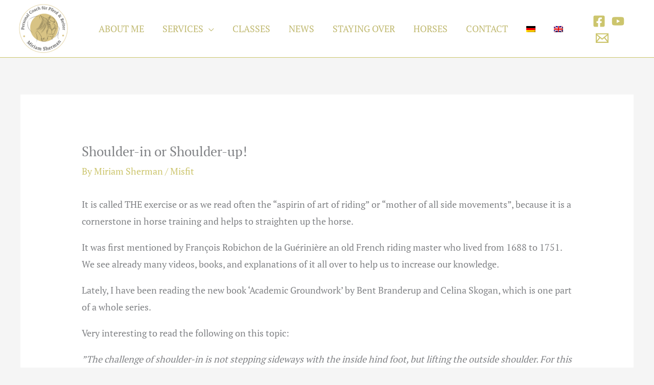

--- FILE ---
content_type: text/html; charset=UTF-8
request_url: https://miriamsherman.de/en/shoulder-in-or-shoulder-up/
body_size: 14755
content:
<!DOCTYPE html>
<html lang="en-US" prefix="og: https://ogp.me/ns#">
<head>
<meta charset="UTF-8">
<meta name="viewport" content="width=device-width, initial-scale=1">
	<link rel="profile" href="https://gmpg.org/xfn/11"> 
	<link rel="preload" href="https://miriamsherman.de/wp-content/astra-local-fonts/ephesis/uU9PCBUS8IerL2VG3xTR3w.woff2" as="font" type="font/woff2" crossorigin><link rel="preload" href="https://miriamsherman.de/wp-content/astra-local-fonts/pt-serif/EJRVQgYoZZY2vCFuvAFWzr8.woff2" as="font" type="font/woff2" crossorigin><link rel="alternate" hreflang="de" href="https://miriamsherman.de/schulterherein-oder-schulteraufwaerts/" />
<link rel="alternate" hreflang="en" href="https://miriamsherman.de/en/shoulder-in-or-shoulder-up/" />
<link rel="alternate" hreflang="x-default" href="https://miriamsherman.de/schulterherein-oder-schulteraufwaerts/" />

<!-- Search Engine Optimization by Rank Math - https://rankmath.com/ -->
<title>Shoulder-in or Shoulder-up! - Miriam Sherman</title>
<meta name="description" content="It is called THE exercise or as we read often the “aspirin of art of riding” or “mother of all side movements”, because it is a cornerstone in horse training"/>
<meta name="robots" content="follow, index, max-snippet:-1, max-video-preview:-1, max-image-preview:large"/>
<link rel="canonical" href="https://miriamsherman.de/en/shoulder-in-or-shoulder-up/" />
<meta property="og:locale" content="en_US" />
<meta property="og:type" content="article" />
<meta property="og:title" content="Shoulder-in or Shoulder-up! - Miriam Sherman" />
<meta property="og:description" content="It is called THE exercise or as we read often the “aspirin of art of riding” or “mother of all side movements”, because it is a cornerstone in horse training" />
<meta property="og:url" content="https://miriamsherman.de/en/shoulder-in-or-shoulder-up/" />
<meta property="og:site_name" content="Miriam Sherman" />
<meta property="article:publisher" content="https://www.facebook.com/MiriamShermanGER" />
<meta property="article:section" content="Misfit" />
<meta property="og:updated_time" content="2022-01-13T10:32:05+01:00" />
<meta property="og:image" content="https://miriamsherman.de/wp-content/uploads/2022/01/miriam-sherman-coach-fuer-pferd-und-reiter-news-01-2022-02.jpg" />
<meta property="og:image:secure_url" content="https://miriamsherman.de/wp-content/uploads/2022/01/miriam-sherman-coach-fuer-pferd-und-reiter-news-01-2022-02.jpg" />
<meta property="og:image:width" content="1000" />
<meta property="og:image:height" content="716" />
<meta property="og:image:alt" content="Miriam Sherman - Coach for horse and rider - Straightness Training Instructor by Marijke de Jong &amp; Seat Instructor Sitzschulung by Hanna Engström - News - 01 2022" />
<meta property="og:image:type" content="image/jpeg" />
<meta property="article:published_time" content="2022-01-13T09:16:11+01:00" />
<meta property="article:modified_time" content="2022-01-13T10:32:05+01:00" />
<meta name="twitter:card" content="summary_large_image" />
<meta name="twitter:title" content="Shoulder-in or Shoulder-up! - Miriam Sherman" />
<meta name="twitter:description" content="It is called THE exercise or as we read often the “aspirin of art of riding” or “mother of all side movements”, because it is a cornerstone in horse training" />
<meta name="twitter:image" content="https://miriamsherman.de/wp-content/uploads/2022/01/miriam-sherman-coach-fuer-pferd-und-reiter-news-01-2022-02.jpg" />
<meta name="twitter:label1" content="Written by" />
<meta name="twitter:data1" content="Miriam Sherman" />
<meta name="twitter:label2" content="Time to read" />
<meta name="twitter:data2" content="1 minute" />
<script type="application/ld+json" class="rank-math-schema">{"@context":"https://schema.org","@graph":[{"@type":["Person","Organization"],"@id":"https://miriamsherman.de/en/#person/","name":"Knut Holocher","sameAs":["https://www.facebook.com/MiriamShermanGER"],"logo":{"@type":"ImageObject","@id":"https://miriamsherman.de/en/#logo/","url":"https://miriamsherman.de/wp-content/uploads/2021/12/miriam-sherman-coach-fuer-pferd-und-reiter-logo.png","contentUrl":"https://miriamsherman.de/wp-content/uploads/2021/12/miriam-sherman-coach-fuer-pferd-und-reiter-logo.png","caption":"Knut Holocher","inLanguage":"en-US","width":"372","height":"357"},"image":{"@type":"ImageObject","@id":"https://miriamsherman.de/en/#logo/","url":"https://miriamsherman.de/wp-content/uploads/2021/12/miriam-sherman-coach-fuer-pferd-und-reiter-logo.png","contentUrl":"https://miriamsherman.de/wp-content/uploads/2021/12/miriam-sherman-coach-fuer-pferd-und-reiter-logo.png","caption":"Knut Holocher","inLanguage":"en-US","width":"372","height":"357"}},{"@type":"WebSite","@id":"https://miriamsherman.de/en/#website/","url":"https://miriamsherman.de/en/","name":"Knut Holocher","publisher":{"@id":"https://miriamsherman.de/en/#person/"},"inLanguage":"en-US"},{"@type":"ImageObject","@id":"https://miriamsherman.de/wp-content/uploads/2022/01/miriam-sherman-coach-fuer-pferd-und-reiter-news-01-2022-02.jpg","url":"https://miriamsherman.de/wp-content/uploads/2022/01/miriam-sherman-coach-fuer-pferd-und-reiter-news-01-2022-02.jpg","width":"1000","height":"716","caption":"Miriam Sherman - Coach for horse and rider - Straightness Training Instructor by Marijke de Jong &amp; Seat Instructor Sitzschulung by Hanna Engstr\u00f6m - News - 01 2022","inLanguage":"en-US"},{"@type":"BreadcrumbList","@id":"https://miriamsherman.de/en/shoulder-in-or-shoulder-up/#breadcrumb","itemListElement":[{"@type":"ListItem","position":"1","item":{"@id":"https://miriamsherman.de","name":"Home"}},{"@type":"ListItem","position":"2","item":{"@id":"https://miriamsherman.de/en/category/misfit-en/","name":"Misfit"}},{"@type":"ListItem","position":"3","item":{"@id":"https://miriamsherman.de/en/shoulder-in-or-shoulder-up/","name":"Shoulder-in or Shoulder-up!"}}]},{"@type":"WebPage","@id":"https://miriamsherman.de/en/shoulder-in-or-shoulder-up/#webpage","url":"https://miriamsherman.de/en/shoulder-in-or-shoulder-up/","name":"Shoulder-in or Shoulder-up! - Miriam Sherman","datePublished":"2022-01-13T09:16:11+01:00","dateModified":"2022-01-13T10:32:05+01:00","isPartOf":{"@id":"https://miriamsherman.de/en/#website/"},"primaryImageOfPage":{"@id":"https://miriamsherman.de/wp-content/uploads/2022/01/miriam-sherman-coach-fuer-pferd-und-reiter-news-01-2022-02.jpg"},"inLanguage":"en-US","breadcrumb":{"@id":"https://miriamsherman.de/en/shoulder-in-or-shoulder-up/#breadcrumb"}},{"@type":"Person","@id":"https://miriamsherman.de/en/author/sherman/","name":"Miriam Sherman","url":"https://miriamsherman.de/en/author/sherman/","image":{"@type":"ImageObject","@id":"https://secure.gravatar.com/avatar/0908b1d0160c55f41667fdb532f82a6fcf72041e36a48efa2cf866f5e2fd3c1b?s=96&amp;d=mm&amp;r=g","url":"https://secure.gravatar.com/avatar/0908b1d0160c55f41667fdb532f82a6fcf72041e36a48efa2cf866f5e2fd3c1b?s=96&amp;d=mm&amp;r=g","caption":"Miriam Sherman","inLanguage":"en-US"},"sameAs":["http://miriamsherman.de"]},{"@type":"BlogPosting","headline":"Shoulder-in or Shoulder-up! - Miriam Sherman","datePublished":"2022-01-13T09:16:11+01:00","dateModified":"2022-01-13T10:32:05+01:00","articleSection":"Misfit","author":{"@id":"https://miriamsherman.de/en/author/sherman/","name":"Miriam Sherman"},"publisher":{"@id":"https://miriamsherman.de/en/#person/"},"description":"It is called THE exercise or as we read often the \u201caspirin of art of riding\u201d or \u201cmother of all side movements\u201d, because it is a cornerstone in horse training","name":"Shoulder-in or Shoulder-up! - Miriam Sherman","@id":"https://miriamsherman.de/en/shoulder-in-or-shoulder-up/#richSnippet","isPartOf":{"@id":"https://miriamsherman.de/en/shoulder-in-or-shoulder-up/#webpage"},"image":{"@id":"https://miriamsherman.de/wp-content/uploads/2022/01/miriam-sherman-coach-fuer-pferd-und-reiter-news-01-2022-02.jpg"},"inLanguage":"en-US","mainEntityOfPage":{"@id":"https://miriamsherman.de/en/shoulder-in-or-shoulder-up/#webpage"}}]}</script>
<!-- /Rank Math WordPress SEO plugin -->

<link rel="alternate" type="application/rss+xml" title="Miriam Sherman &raquo; Feed" href="https://miriamsherman.de/en/feed/" />
<link rel="alternate" type="application/rss+xml" title="Miriam Sherman &raquo; Comments Feed" href="https://miriamsherman.de/en/comments/feed/" />
<link rel="alternate" title="oEmbed (JSON)" type="application/json+oembed" href="https://miriamsherman.de/en/wp-json/oembed/1.0/embed?url=https%3A%2F%2Fmiriamsherman.de%2Fen%2Fshoulder-in-or-shoulder-up%2F" />
<link rel="alternate" title="oEmbed (XML)" type="text/xml+oembed" href="https://miriamsherman.de/en/wp-json/oembed/1.0/embed?url=https%3A%2F%2Fmiriamsherman.de%2Fen%2Fshoulder-in-or-shoulder-up%2F&#038;format=xml" />
<style id='wp-img-auto-sizes-contain-inline-css'>
img:is([sizes=auto i],[sizes^="auto," i]){contain-intrinsic-size:3000px 1500px}
/*# sourceURL=wp-img-auto-sizes-contain-inline-css */
</style>
<style id='global-styles-inline-css'>
:root{--wp--preset--aspect-ratio--square: 1;--wp--preset--aspect-ratio--4-3: 4/3;--wp--preset--aspect-ratio--3-4: 3/4;--wp--preset--aspect-ratio--3-2: 3/2;--wp--preset--aspect-ratio--2-3: 2/3;--wp--preset--aspect-ratio--16-9: 16/9;--wp--preset--aspect-ratio--9-16: 9/16;--wp--preset--color--black: #000000;--wp--preset--color--cyan-bluish-gray: #abb8c3;--wp--preset--color--white: #ffffff;--wp--preset--color--pale-pink: #f78da7;--wp--preset--color--vivid-red: #cf2e2e;--wp--preset--color--luminous-vivid-orange: #ff6900;--wp--preset--color--luminous-vivid-amber: #fcb900;--wp--preset--color--light-green-cyan: #7bdcb5;--wp--preset--color--vivid-green-cyan: #00d084;--wp--preset--color--pale-cyan-blue: #8ed1fc;--wp--preset--color--vivid-cyan-blue: #0693e3;--wp--preset--color--vivid-purple: #9b51e0;--wp--preset--color--ast-global-color-0: var(--ast-global-color-0);--wp--preset--color--ast-global-color-1: var(--ast-global-color-1);--wp--preset--color--ast-global-color-2: var(--ast-global-color-2);--wp--preset--color--ast-global-color-3: var(--ast-global-color-3);--wp--preset--color--ast-global-color-4: var(--ast-global-color-4);--wp--preset--color--ast-global-color-5: var(--ast-global-color-5);--wp--preset--color--ast-global-color-6: var(--ast-global-color-6);--wp--preset--color--ast-global-color-7: var(--ast-global-color-7);--wp--preset--color--ast-global-color-8: var(--ast-global-color-8);--wp--preset--gradient--vivid-cyan-blue-to-vivid-purple: linear-gradient(135deg,rgb(6,147,227) 0%,rgb(155,81,224) 100%);--wp--preset--gradient--light-green-cyan-to-vivid-green-cyan: linear-gradient(135deg,rgb(122,220,180) 0%,rgb(0,208,130) 100%);--wp--preset--gradient--luminous-vivid-amber-to-luminous-vivid-orange: linear-gradient(135deg,rgb(252,185,0) 0%,rgb(255,105,0) 100%);--wp--preset--gradient--luminous-vivid-orange-to-vivid-red: linear-gradient(135deg,rgb(255,105,0) 0%,rgb(207,46,46) 100%);--wp--preset--gradient--very-light-gray-to-cyan-bluish-gray: linear-gradient(135deg,rgb(238,238,238) 0%,rgb(169,184,195) 100%);--wp--preset--gradient--cool-to-warm-spectrum: linear-gradient(135deg,rgb(74,234,220) 0%,rgb(151,120,209) 20%,rgb(207,42,186) 40%,rgb(238,44,130) 60%,rgb(251,105,98) 80%,rgb(254,248,76) 100%);--wp--preset--gradient--blush-light-purple: linear-gradient(135deg,rgb(255,206,236) 0%,rgb(152,150,240) 100%);--wp--preset--gradient--blush-bordeaux: linear-gradient(135deg,rgb(254,205,165) 0%,rgb(254,45,45) 50%,rgb(107,0,62) 100%);--wp--preset--gradient--luminous-dusk: linear-gradient(135deg,rgb(255,203,112) 0%,rgb(199,81,192) 50%,rgb(65,88,208) 100%);--wp--preset--gradient--pale-ocean: linear-gradient(135deg,rgb(255,245,203) 0%,rgb(182,227,212) 50%,rgb(51,167,181) 100%);--wp--preset--gradient--electric-grass: linear-gradient(135deg,rgb(202,248,128) 0%,rgb(113,206,126) 100%);--wp--preset--gradient--midnight: linear-gradient(135deg,rgb(2,3,129) 0%,rgb(40,116,252) 100%);--wp--preset--font-size--small: 13px;--wp--preset--font-size--medium: 20px;--wp--preset--font-size--large: 36px;--wp--preset--font-size--x-large: 42px;--wp--preset--spacing--20: 0.44rem;--wp--preset--spacing--30: 0.67rem;--wp--preset--spacing--40: 1rem;--wp--preset--spacing--50: 1.5rem;--wp--preset--spacing--60: 2.25rem;--wp--preset--spacing--70: 3.38rem;--wp--preset--spacing--80: 5.06rem;--wp--preset--shadow--natural: 6px 6px 9px rgba(0, 0, 0, 0.2);--wp--preset--shadow--deep: 12px 12px 50px rgba(0, 0, 0, 0.4);--wp--preset--shadow--sharp: 6px 6px 0px rgba(0, 0, 0, 0.2);--wp--preset--shadow--outlined: 6px 6px 0px -3px rgb(255, 255, 255), 6px 6px rgb(0, 0, 0);--wp--preset--shadow--crisp: 6px 6px 0px rgb(0, 0, 0);}:root { --wp--style--global--content-size: var(--wp--custom--ast-content-width-size);--wp--style--global--wide-size: var(--wp--custom--ast-wide-width-size); }:where(body) { margin: 0; }.wp-site-blocks > .alignleft { float: left; margin-right: 2em; }.wp-site-blocks > .alignright { float: right; margin-left: 2em; }.wp-site-blocks > .aligncenter { justify-content: center; margin-left: auto; margin-right: auto; }:where(.wp-site-blocks) > * { margin-block-start: 24px; margin-block-end: 0; }:where(.wp-site-blocks) > :first-child { margin-block-start: 0; }:where(.wp-site-blocks) > :last-child { margin-block-end: 0; }:root { --wp--style--block-gap: 24px; }:root :where(.is-layout-flow) > :first-child{margin-block-start: 0;}:root :where(.is-layout-flow) > :last-child{margin-block-end: 0;}:root :where(.is-layout-flow) > *{margin-block-start: 24px;margin-block-end: 0;}:root :where(.is-layout-constrained) > :first-child{margin-block-start: 0;}:root :where(.is-layout-constrained) > :last-child{margin-block-end: 0;}:root :where(.is-layout-constrained) > *{margin-block-start: 24px;margin-block-end: 0;}:root :where(.is-layout-flex){gap: 24px;}:root :where(.is-layout-grid){gap: 24px;}.is-layout-flow > .alignleft{float: left;margin-inline-start: 0;margin-inline-end: 2em;}.is-layout-flow > .alignright{float: right;margin-inline-start: 2em;margin-inline-end: 0;}.is-layout-flow > .aligncenter{margin-left: auto !important;margin-right: auto !important;}.is-layout-constrained > .alignleft{float: left;margin-inline-start: 0;margin-inline-end: 2em;}.is-layout-constrained > .alignright{float: right;margin-inline-start: 2em;margin-inline-end: 0;}.is-layout-constrained > .aligncenter{margin-left: auto !important;margin-right: auto !important;}.is-layout-constrained > :where(:not(.alignleft):not(.alignright):not(.alignfull)){max-width: var(--wp--style--global--content-size);margin-left: auto !important;margin-right: auto !important;}.is-layout-constrained > .alignwide{max-width: var(--wp--style--global--wide-size);}body .is-layout-flex{display: flex;}.is-layout-flex{flex-wrap: wrap;align-items: center;}.is-layout-flex > :is(*, div){margin: 0;}body .is-layout-grid{display: grid;}.is-layout-grid > :is(*, div){margin: 0;}body{padding-top: 0px;padding-right: 0px;padding-bottom: 0px;padding-left: 0px;}a:where(:not(.wp-element-button)){text-decoration: none;}:root :where(.wp-element-button, .wp-block-button__link){background-color: #32373c;border-width: 0;color: #fff;font-family: inherit;font-size: inherit;font-style: inherit;font-weight: inherit;letter-spacing: inherit;line-height: inherit;padding-top: calc(0.667em + 2px);padding-right: calc(1.333em + 2px);padding-bottom: calc(0.667em + 2px);padding-left: calc(1.333em + 2px);text-decoration: none;text-transform: inherit;}.has-black-color{color: var(--wp--preset--color--black) !important;}.has-cyan-bluish-gray-color{color: var(--wp--preset--color--cyan-bluish-gray) !important;}.has-white-color{color: var(--wp--preset--color--white) !important;}.has-pale-pink-color{color: var(--wp--preset--color--pale-pink) !important;}.has-vivid-red-color{color: var(--wp--preset--color--vivid-red) !important;}.has-luminous-vivid-orange-color{color: var(--wp--preset--color--luminous-vivid-orange) !important;}.has-luminous-vivid-amber-color{color: var(--wp--preset--color--luminous-vivid-amber) !important;}.has-light-green-cyan-color{color: var(--wp--preset--color--light-green-cyan) !important;}.has-vivid-green-cyan-color{color: var(--wp--preset--color--vivid-green-cyan) !important;}.has-pale-cyan-blue-color{color: var(--wp--preset--color--pale-cyan-blue) !important;}.has-vivid-cyan-blue-color{color: var(--wp--preset--color--vivid-cyan-blue) !important;}.has-vivid-purple-color{color: var(--wp--preset--color--vivid-purple) !important;}.has-ast-global-color-0-color{color: var(--wp--preset--color--ast-global-color-0) !important;}.has-ast-global-color-1-color{color: var(--wp--preset--color--ast-global-color-1) !important;}.has-ast-global-color-2-color{color: var(--wp--preset--color--ast-global-color-2) !important;}.has-ast-global-color-3-color{color: var(--wp--preset--color--ast-global-color-3) !important;}.has-ast-global-color-4-color{color: var(--wp--preset--color--ast-global-color-4) !important;}.has-ast-global-color-5-color{color: var(--wp--preset--color--ast-global-color-5) !important;}.has-ast-global-color-6-color{color: var(--wp--preset--color--ast-global-color-6) !important;}.has-ast-global-color-7-color{color: var(--wp--preset--color--ast-global-color-7) !important;}.has-ast-global-color-8-color{color: var(--wp--preset--color--ast-global-color-8) !important;}.has-black-background-color{background-color: var(--wp--preset--color--black) !important;}.has-cyan-bluish-gray-background-color{background-color: var(--wp--preset--color--cyan-bluish-gray) !important;}.has-white-background-color{background-color: var(--wp--preset--color--white) !important;}.has-pale-pink-background-color{background-color: var(--wp--preset--color--pale-pink) !important;}.has-vivid-red-background-color{background-color: var(--wp--preset--color--vivid-red) !important;}.has-luminous-vivid-orange-background-color{background-color: var(--wp--preset--color--luminous-vivid-orange) !important;}.has-luminous-vivid-amber-background-color{background-color: var(--wp--preset--color--luminous-vivid-amber) !important;}.has-light-green-cyan-background-color{background-color: var(--wp--preset--color--light-green-cyan) !important;}.has-vivid-green-cyan-background-color{background-color: var(--wp--preset--color--vivid-green-cyan) !important;}.has-pale-cyan-blue-background-color{background-color: var(--wp--preset--color--pale-cyan-blue) !important;}.has-vivid-cyan-blue-background-color{background-color: var(--wp--preset--color--vivid-cyan-blue) !important;}.has-vivid-purple-background-color{background-color: var(--wp--preset--color--vivid-purple) !important;}.has-ast-global-color-0-background-color{background-color: var(--wp--preset--color--ast-global-color-0) !important;}.has-ast-global-color-1-background-color{background-color: var(--wp--preset--color--ast-global-color-1) !important;}.has-ast-global-color-2-background-color{background-color: var(--wp--preset--color--ast-global-color-2) !important;}.has-ast-global-color-3-background-color{background-color: var(--wp--preset--color--ast-global-color-3) !important;}.has-ast-global-color-4-background-color{background-color: var(--wp--preset--color--ast-global-color-4) !important;}.has-ast-global-color-5-background-color{background-color: var(--wp--preset--color--ast-global-color-5) !important;}.has-ast-global-color-6-background-color{background-color: var(--wp--preset--color--ast-global-color-6) !important;}.has-ast-global-color-7-background-color{background-color: var(--wp--preset--color--ast-global-color-7) !important;}.has-ast-global-color-8-background-color{background-color: var(--wp--preset--color--ast-global-color-8) !important;}.has-black-border-color{border-color: var(--wp--preset--color--black) !important;}.has-cyan-bluish-gray-border-color{border-color: var(--wp--preset--color--cyan-bluish-gray) !important;}.has-white-border-color{border-color: var(--wp--preset--color--white) !important;}.has-pale-pink-border-color{border-color: var(--wp--preset--color--pale-pink) !important;}.has-vivid-red-border-color{border-color: var(--wp--preset--color--vivid-red) !important;}.has-luminous-vivid-orange-border-color{border-color: var(--wp--preset--color--luminous-vivid-orange) !important;}.has-luminous-vivid-amber-border-color{border-color: var(--wp--preset--color--luminous-vivid-amber) !important;}.has-light-green-cyan-border-color{border-color: var(--wp--preset--color--light-green-cyan) !important;}.has-vivid-green-cyan-border-color{border-color: var(--wp--preset--color--vivid-green-cyan) !important;}.has-pale-cyan-blue-border-color{border-color: var(--wp--preset--color--pale-cyan-blue) !important;}.has-vivid-cyan-blue-border-color{border-color: var(--wp--preset--color--vivid-cyan-blue) !important;}.has-vivid-purple-border-color{border-color: var(--wp--preset--color--vivid-purple) !important;}.has-ast-global-color-0-border-color{border-color: var(--wp--preset--color--ast-global-color-0) !important;}.has-ast-global-color-1-border-color{border-color: var(--wp--preset--color--ast-global-color-1) !important;}.has-ast-global-color-2-border-color{border-color: var(--wp--preset--color--ast-global-color-2) !important;}.has-ast-global-color-3-border-color{border-color: var(--wp--preset--color--ast-global-color-3) !important;}.has-ast-global-color-4-border-color{border-color: var(--wp--preset--color--ast-global-color-4) !important;}.has-ast-global-color-5-border-color{border-color: var(--wp--preset--color--ast-global-color-5) !important;}.has-ast-global-color-6-border-color{border-color: var(--wp--preset--color--ast-global-color-6) !important;}.has-ast-global-color-7-border-color{border-color: var(--wp--preset--color--ast-global-color-7) !important;}.has-ast-global-color-8-border-color{border-color: var(--wp--preset--color--ast-global-color-8) !important;}.has-vivid-cyan-blue-to-vivid-purple-gradient-background{background: var(--wp--preset--gradient--vivid-cyan-blue-to-vivid-purple) !important;}.has-light-green-cyan-to-vivid-green-cyan-gradient-background{background: var(--wp--preset--gradient--light-green-cyan-to-vivid-green-cyan) !important;}.has-luminous-vivid-amber-to-luminous-vivid-orange-gradient-background{background: var(--wp--preset--gradient--luminous-vivid-amber-to-luminous-vivid-orange) !important;}.has-luminous-vivid-orange-to-vivid-red-gradient-background{background: var(--wp--preset--gradient--luminous-vivid-orange-to-vivid-red) !important;}.has-very-light-gray-to-cyan-bluish-gray-gradient-background{background: var(--wp--preset--gradient--very-light-gray-to-cyan-bluish-gray) !important;}.has-cool-to-warm-spectrum-gradient-background{background: var(--wp--preset--gradient--cool-to-warm-spectrum) !important;}.has-blush-light-purple-gradient-background{background: var(--wp--preset--gradient--blush-light-purple) !important;}.has-blush-bordeaux-gradient-background{background: var(--wp--preset--gradient--blush-bordeaux) !important;}.has-luminous-dusk-gradient-background{background: var(--wp--preset--gradient--luminous-dusk) !important;}.has-pale-ocean-gradient-background{background: var(--wp--preset--gradient--pale-ocean) !important;}.has-electric-grass-gradient-background{background: var(--wp--preset--gradient--electric-grass) !important;}.has-midnight-gradient-background{background: var(--wp--preset--gradient--midnight) !important;}.has-small-font-size{font-size: var(--wp--preset--font-size--small) !important;}.has-medium-font-size{font-size: var(--wp--preset--font-size--medium) !important;}.has-large-font-size{font-size: var(--wp--preset--font-size--large) !important;}.has-x-large-font-size{font-size: var(--wp--preset--font-size--x-large) !important;}
:root :where(.wp-block-pullquote){font-size: 1.5em;line-height: 1.6;}
/*# sourceURL=global-styles-inline-css */
</style>
<link rel='stylesheet' id='wpo_min-header-0-css' href='https://miriamsherman.de/wp-content/cache/wpo-minify/1768235085/assets/wpo-minify-header-1b234802.min.css' media='all' />
<script src="https://miriamsherman.de/wp-includes/js/jquery/jquery.min.js" id="jquery-core-js"></script>
<script src="https://miriamsherman.de/wp-includes/js/jquery/jquery-migrate.min.js" id="jquery-migrate-js"></script>
<script id="wpo_min-header-2-js-extra">
var wpml_cookies = {"wp-wpml_current_language":{"value":"en","expires":1,"path":"/"}};
var wpml_cookies = {"wp-wpml_current_language":{"value":"en","expires":1,"path":"/"}};
//# sourceURL=wpo_min-header-2-js-extra
</script>
<script src="https://miriamsherman.de/wp-content/cache/wpo-minify/1768235085/assets/wpo-minify-header-wpml-cookie1768225728.min.js" id="wpo_min-header-2-js" defer data-wp-strategy="defer"></script>
<script src="https://miriamsherman.de/wp-content/themes/astra/assets/js/minified/flexibility.min.js" id="astra-flexibility-js"></script>
<script id="astra-flexibility-js-after">
typeof flexibility !== "undefined" && flexibility(document.documentElement);
//# sourceURL=astra-flexibility-js-after
</script>
<link rel="https://api.w.org/" href="https://miriamsherman.de/en/wp-json/" /><link rel="alternate" title="JSON" type="application/json" href="https://miriamsherman.de/en/wp-json/wp/v2/posts/1891" /><link rel="EditURI" type="application/rsd+xml" title="RSD" href="https://miriamsherman.de/xmlrpc.php?rsd" />
<meta name="generator" content="WordPress 6.9" />
<link rel='shortlink' href='https://miriamsherman.de/en/?p=1891' />
<meta name="generator" content="WPML ver:4.8.6 stt:1,3;" />
<meta name="generator" content="Elementor 3.34.1; features: additional_custom_breakpoints; settings: css_print_method-external, google_font-enabled, font_display-auto">
<style>.recentcomments a{display:inline !important;padding:0 !important;margin:0 !important;}</style>			<style>
				.e-con.e-parent:nth-of-type(n+4):not(.e-lazyloaded):not(.e-no-lazyload),
				.e-con.e-parent:nth-of-type(n+4):not(.e-lazyloaded):not(.e-no-lazyload) * {
					background-image: none !important;
				}
				@media screen and (max-height: 1024px) {
					.e-con.e-parent:nth-of-type(n+3):not(.e-lazyloaded):not(.e-no-lazyload),
					.e-con.e-parent:nth-of-type(n+3):not(.e-lazyloaded):not(.e-no-lazyload) * {
						background-image: none !important;
					}
				}
				@media screen and (max-height: 640px) {
					.e-con.e-parent:nth-of-type(n+2):not(.e-lazyloaded):not(.e-no-lazyload),
					.e-con.e-parent:nth-of-type(n+2):not(.e-lazyloaded):not(.e-no-lazyload) * {
						background-image: none !important;
					}
				}
			</style>
			<link rel="icon" href="https://miriamsherman.de/wp-content/uploads/2021/12/cropped-miriam-sherman-coach-fuer-pferd-und-reiter-favicon-32x32.png" sizes="32x32" />
<link rel="icon" href="https://miriamsherman.de/wp-content/uploads/2021/12/cropped-miriam-sherman-coach-fuer-pferd-und-reiter-favicon-192x192.png" sizes="192x192" />
<link rel="apple-touch-icon" href="https://miriamsherman.de/wp-content/uploads/2021/12/cropped-miriam-sherman-coach-fuer-pferd-und-reiter-favicon-180x180.png" />
<meta name="msapplication-TileImage" content="https://miriamsherman.de/wp-content/uploads/2021/12/cropped-miriam-sherman-coach-fuer-pferd-und-reiter-favicon-270x270.png" />
</head>

<body itemtype='https://schema.org/Blog' itemscope='itemscope' class="wp-singular post-template-default single single-post postid-1891 single-format-standard wp-custom-logo wp-embed-responsive wp-theme-astra wp-child-theme-uncvr-child ast-desktop ast-separate-container ast-two-container ast-no-sidebar astra-4.12.0 ast-blog-single-style-1 ast-single-post ast-inherit-site-logo-transparent ast-hfb-header ast-full-width-primary-header ast-full-width-layout ast-full-width-header ast-sticky-main-shrink ast-sticky-header-shrink ast-inherit-site-logo-sticky ast-primary-sticky-enabled ast-normal-title-enabled elementor-default elementor-kit-19 astra-addon-4.12.0">

<a
	class="skip-link screen-reader-text"
	href="#content">
		Skip to content</a>

<div
class="hfeed site" id="page">
			<header
		class="site-header header-main-layout-1 ast-primary-menu-enabled ast-hide-custom-menu-mobile ast-builder-menu-toggle-icon ast-mobile-header-inline" id="masthead" itemtype="https://schema.org/WPHeader" itemscope="itemscope" itemid="#masthead"		>
			<div id="ast-desktop-header" data-toggle-type="dropdown">
		<div class="ast-main-header-wrap main-header-bar-wrap ">
		<div class="ast-primary-header-bar ast-primary-header main-header-bar site-header-focus-item" data-section="section-primary-header-builder">
						<div class="site-primary-header-wrap ast-builder-grid-row-container site-header-focus-item ast-container" data-section="section-primary-header-builder">
				<div class="ast-builder-grid-row ast-builder-grid-row-has-sides ast-grid-center-col-layout">
											<div class="site-header-primary-section-left site-header-section ast-flex site-header-section-left">
									<div class="ast-builder-layout-element ast-flex site-header-focus-item" data-section="title_tagline">
							<div
				class="site-branding ast-site-identity" itemtype="https://schema.org/Organization" itemscope="itemscope"				>
					<span class="site-logo-img"><a href="https://miriamsherman.de/en/" class="custom-logo-link" rel="home"><img width="100" height="96" src="https://miriamsherman.de/wp-content/uploads/2021/12/miriam-sherman-coach-fuer-pferd-und-reiter-logo-100x96.png" class="custom-logo" alt="Miriam Sherman - Straightness Training Instructor - Seat Instructor - Logo" decoding="async" srcset="https://miriamsherman.de/wp-content/uploads/2021/12/miriam-sherman-coach-fuer-pferd-und-reiter-logo-100x96.png 100w, https://miriamsherman.de/wp-content/uploads/2021/12/miriam-sherman-coach-fuer-pferd-und-reiter-logo-300x288.png 300w, https://miriamsherman.de/wp-content/uploads/2021/12/miriam-sherman-coach-fuer-pferd-und-reiter-logo.png 372w" sizes="(max-width: 100px) 100vw, 100px" /></a></span>				</div>
			<!-- .site-branding -->
					</div>
												<div class="site-header-primary-section-left-center site-header-section ast-flex ast-grid-left-center-section">
																			</div>
															</div>
																		<div class="site-header-primary-section-center site-header-section ast-flex ast-grid-section-center">
										<div class="ast-builder-menu-1 ast-builder-menu ast-flex ast-builder-menu-1-focus-item ast-builder-layout-element site-header-focus-item" data-section="section-hb-menu-1">
			<div class="ast-main-header-bar-alignment"><div class="main-header-bar-navigation"><nav class="site-navigation ast-flex-grow-1 navigation-accessibility site-header-focus-item" id="primary-site-navigation-desktop" aria-label="Primary Site Navigation" itemtype="https://schema.org/SiteNavigationElement" itemscope="itemscope"><div class="main-navigation ast-inline-flex"><ul id="ast-hf-menu-1" class="main-header-menu ast-menu-shadow ast-nav-menu ast-flex  submenu-with-border ast-menu-hover-style-underline  stack-on-mobile ast-mega-menu-enabled"><li id="menu-item-1654" class="menu-item menu-item-type-post_type menu-item-object-page menu-item-1654"><a href="https://miriamsherman.de/en/about-me/" class="menu-link"><span class="ast-icon icon-arrow"></span><span class="menu-text">About me</span></a></li><li id="menu-item-1655" class="menu-item menu-item-type-post_type menu-item-object-page menu-item-has-children menu-item-1655"><a aria-expanded="false" href="https://miriamsherman.de/en/services/" class="menu-link"><span class="ast-icon icon-arrow"></span><span class="menu-text">Services</span><span role="application" class="dropdown-menu-toggle ast-header-navigation-arrow" tabindex="0" aria-expanded="false" aria-label="Menu Toggle"  ><span class="ast-icon icon-arrow"></span></span></a><button class="ast-menu-toggle" aria-expanded="false" aria-label="Toggle Menu"><span class="ast-icon icon-arrow"></span></button>
<ul class="sub-menu">
	<li id="menu-item-1656" class="menu-item menu-item-type-post_type menu-item-object-page menu-item-1656"><a href="https://miriamsherman.de/en/the-five-elements/" class="menu-link"><span class="ast-icon icon-arrow"></span><span class="menu-text">The five elements</span></a></li>	<li id="menu-item-1657" class="menu-item menu-item-type-post_type menu-item-object-page menu-item-1657"><a href="https://miriamsherman.de/en/seat-lessons-by-hanna-engstroem/" class="menu-link"><span class="ast-icon icon-arrow"></span><span class="menu-text">Seat lessons</span></a></li>	<li id="menu-item-1658" class="menu-item menu-item-type-post_type menu-item-object-page menu-item-1658"><a href="https://miriamsherman.de/en/onlinecoaching/" class="menu-link"><span class="ast-icon icon-arrow"></span><span class="menu-text">Onlinecoaching</span></a></li></ul>
</li><li id="menu-item-1659" class="menu-item menu-item-type-post_type menu-item-object-page menu-item-1659"><a href="https://miriamsherman.de/en/classes/" class="menu-link"><span class="ast-icon icon-arrow"></span><span class="menu-text">Classes</span></a></li><li id="menu-item-1660" class="menu-item menu-item-type-post_type menu-item-object-page menu-item-1660"><a href="https://miriamsherman.de/en/news/" class="menu-link"><span class="ast-icon icon-arrow"></span><span class="menu-text">News</span></a></li><li id="menu-item-1661" class="menu-item menu-item-type-post_type menu-item-object-page menu-item-1661"><a href="https://miriamsherman.de/en/staying-over/" class="menu-link"><span class="ast-icon icon-arrow"></span><span class="menu-text">Staying over</span></a></li><li id="menu-item-1662" class="menu-item menu-item-type-post_type menu-item-object-page menu-item-1662"><a href="https://miriamsherman.de/en/pferde/" class="menu-link"><span class="ast-icon icon-arrow"></span><span class="menu-text">Horses</span></a></li><li id="menu-item-1663" class="menu-item menu-item-type-post_type menu-item-object-page menu-item-1663"><a href="https://miriamsherman.de/en/contact/" class="menu-link"><span class="ast-icon icon-arrow"></span><span class="menu-text">Contact</span></a></li><li id="menu-item-wpml-ls-2-de" class="menu-item wpml-ls-slot-2 wpml-ls-item wpml-ls-item-de wpml-ls-menu-item wpml-ls-first-item menu-item-type-wpml_ls_menu_item menu-item-object-wpml_ls_menu_item menu-item-wpml-ls-2-de"><a title="Switch to German" href="https://miriamsherman.de/schulterherein-oder-schulteraufwaerts/" aria-label="Switch to German" role="menuitem" class="menu-link"><span class="ast-icon icon-arrow"></span><span class="menu-text"><img
            class="wpml-ls-flag"
            src="https://miriamsherman.de/wp-content/plugins/sitepress-multilingual-cms/res/flags/de.png"
            alt="German"
            
            
    /></span></a></li><li id="menu-item-wpml-ls-2-en" class="menu-item wpml-ls-slot-2 wpml-ls-item wpml-ls-item-en wpml-ls-current-language wpml-ls-menu-item wpml-ls-last-item menu-item-type-wpml_ls_menu_item menu-item-object-wpml_ls_menu_item menu-item-wpml-ls-2-en"><a href="https://miriamsherman.de/en/shoulder-in-or-shoulder-up/" role="menuitem" class="menu-link"><span class="ast-icon icon-arrow"></span><span class="menu-text"><img
            class="wpml-ls-flag"
            src="https://miriamsherman.de/wp-content/plugins/sitepress-multilingual-cms/res/flags/en.png"
            alt="English"
            
            
    /></span></a></li></ul></div></nav></div></div>		</div>
									</div>
																			<div class="site-header-primary-section-right site-header-section ast-flex ast-grid-right-section">
																	<div class="site-header-primary-section-right-center site-header-section ast-flex ast-grid-right-center-section">
																			</div>
											<div class="ast-builder-layout-element ast-flex site-header-focus-item" data-section="section-hb-social-icons-1">
			<div class="ast-header-social-1-wrap ast-header-social-wrap"><div class="header-social-inner-wrap element-social-inner-wrap social-show-label-false ast-social-color-type-custom ast-social-stack-none ast-social-element-style-filled"><a href="https://www.facebook.com/MiriamShermanGER" aria-label="Facebook" target="_blank" rel="noopener noreferrer" style="--color: #557dbc; --background-color: transparent;" class="ast-builder-social-element ast-inline-flex ast-facebook header-social-item"><span aria-hidden="true" class="ahfb-svg-iconset ast-inline-flex svg-baseline"><svg xmlns='http://www.w3.org/2000/svg' viewBox='0 0 448 512'><path d='M400 32H48A48 48 0 0 0 0 80v352a48 48 0 0 0 48 48h137.25V327.69h-63V256h63v-54.64c0-62.15 37-96.48 93.67-96.48 27.14 0 55.52 4.84 55.52 4.84v61h-31.27c-30.81 0-40.42 19.12-40.42 38.73V256h68.78l-11 71.69h-57.78V480H400a48 48 0 0 0 48-48V80a48 48 0 0 0-48-48z'></path></svg></span></a><a href="https://www.youtube.com/channel/UCxWwX7A3ZFVcsMIi9SS6TeA" aria-label="YouTube" target="_blank" rel="noopener noreferrer" style="--color: #e96651; --background-color: transparent;" class="ast-builder-social-element ast-inline-flex ast-youtube header-social-item"><span aria-hidden="true" class="ahfb-svg-iconset ast-inline-flex svg-baseline"><svg xmlns='http://www.w3.org/2000/svg' viewBox='0 0 576 512'><path d='M549.655 124.083c-6.281-23.65-24.787-42.276-48.284-48.597C458.781 64 288 64 288 64S117.22 64 74.629 75.486c-23.497 6.322-42.003 24.947-48.284 48.597-11.412 42.867-11.412 132.305-11.412 132.305s0 89.438 11.412 132.305c6.281 23.65 24.787 41.5 48.284 47.821C117.22 448 288 448 288 448s170.78 0 213.371-11.486c23.497-6.321 42.003-24.171 48.284-47.821 11.412-42.867 11.412-132.305 11.412-132.305s0-89.438-11.412-132.305zm-317.51 213.508V175.185l142.739 81.205-142.739 81.201z'></path></svg></span></a><a href="mailto:miriam@miriamsherman.de" aria-label="E-Mail"  style="--color: #ea4335; --background-color: transparent;" class="ast-builder-social-element ast-inline-flex ast-email header-social-item"><span aria-hidden="true" class="ahfb-svg-iconset ast-inline-flex svg-baseline"><svg xmlns='http://www.w3.org/2000/svg' width='24' height='24' viewBox='0 0 24 24'> <title id='email'> Email </title> <path d='M0 3v18h24v-18h-24zm6.623 7.929l-4.623 5.712v-9.458l4.623 3.746zm-4.141-5.929h19.035l-9.517 7.713-9.518-7.713zm5.694 7.188l3.824 3.099 3.83-3.104 5.612 6.817h-18.779l5.513-6.812zm9.208-1.264l4.616-3.741v9.348l-4.616-5.607z'/></svg></span></a></div></div>		</div>
									</div>
												</div>
					</div>
								</div>
			</div>
	</div> <!-- Main Header Bar Wrap -->
<div id="ast-mobile-header" class="ast-mobile-header-wrap " data-type="dropdown">
		<div class="ast-main-header-wrap main-header-bar-wrap" >
		<div class="ast-primary-header-bar ast-primary-header main-header-bar site-primary-header-wrap site-header-focus-item ast-builder-grid-row-layout-default ast-builder-grid-row-tablet-layout-default ast-builder-grid-row-mobile-layout-default" data-section="section-primary-header-builder">
									<div class="ast-builder-grid-row ast-builder-grid-row-has-sides ast-grid-center-col-layout">
													<div class="site-header-primary-section-left site-header-section ast-flex site-header-section-left">
										<div class="ast-builder-layout-element ast-flex site-header-focus-item" data-section="title_tagline">
							<div
				class="site-branding ast-site-identity" itemtype="https://schema.org/Organization" itemscope="itemscope"				>
					<span class="site-logo-img"><a href="https://miriamsherman.de/en/" class="custom-logo-link" rel="home"><img width="100" height="96" src="https://miriamsherman.de/wp-content/uploads/2021/12/miriam-sherman-coach-fuer-pferd-und-reiter-logo-100x96.png" class="custom-logo" alt="Miriam Sherman - Straightness Training Instructor - Seat Instructor - Logo" decoding="async" srcset="https://miriamsherman.de/wp-content/uploads/2021/12/miriam-sherman-coach-fuer-pferd-und-reiter-logo-100x96.png 100w, https://miriamsherman.de/wp-content/uploads/2021/12/miriam-sherman-coach-fuer-pferd-und-reiter-logo-300x288.png 300w, https://miriamsherman.de/wp-content/uploads/2021/12/miriam-sherman-coach-fuer-pferd-und-reiter-logo.png 372w" sizes="(max-width: 100px) 100vw, 100px" /></a></span>				</div>
			<!-- .site-branding -->
					</div>
									</div>
																			<div class="site-header-primary-section-center site-header-section ast-flex ast-grid-section-center">
										<div class="ast-builder-layout-element ast-flex site-header-focus-item" data-section="section-header-mobile-trigger">
						<div class="ast-button-wrap">
				<button type="button" class="menu-toggle main-header-menu-toggle ast-mobile-menu-trigger-minimal"   aria-expanded="false" aria-label="Main menu toggle">
					<span class="mobile-menu-toggle-icon">
						<span aria-hidden="true" class="ahfb-svg-iconset ast-inline-flex svg-baseline"><svg class='ast-mobile-svg ast-menu-svg' fill='currentColor' version='1.1' xmlns='http://www.w3.org/2000/svg' width='24' height='24' viewBox='0 0 24 24'><path d='M3 13h18c0.552 0 1-0.448 1-1s-0.448-1-1-1h-18c-0.552 0-1 0.448-1 1s0.448 1 1 1zM3 7h18c0.552 0 1-0.448 1-1s-0.448-1-1-1h-18c-0.552 0-1 0.448-1 1s0.448 1 1 1zM3 19h18c0.552 0 1-0.448 1-1s-0.448-1-1-1h-18c-0.552 0-1 0.448-1 1s0.448 1 1 1z'></path></svg></span><span aria-hidden="true" class="ahfb-svg-iconset ast-inline-flex svg-baseline"><svg class='ast-mobile-svg ast-close-svg' fill='currentColor' version='1.1' xmlns='http://www.w3.org/2000/svg' width='24' height='24' viewBox='0 0 24 24'><path d='M5.293 6.707l5.293 5.293-5.293 5.293c-0.391 0.391-0.391 1.024 0 1.414s1.024 0.391 1.414 0l5.293-5.293 5.293 5.293c0.391 0.391 1.024 0.391 1.414 0s0.391-1.024 0-1.414l-5.293-5.293 5.293-5.293c0.391-0.391 0.391-1.024 0-1.414s-1.024-0.391-1.414 0l-5.293 5.293-5.293-5.293c-0.391-0.391-1.024-0.391-1.414 0s-0.391 1.024 0 1.414z'></path></svg></span>					</span>
									</button>
			</div>
					</div>
									</div>
																			<div class="site-header-primary-section-right site-header-section ast-flex ast-grid-right-section">
										<div class="ast-builder-layout-element ast-flex site-header-focus-item" data-section="section-hb-social-icons-1">
			<div class="ast-header-social-1-wrap ast-header-social-wrap"><div class="header-social-inner-wrap element-social-inner-wrap social-show-label-false ast-social-color-type-custom ast-social-stack-none ast-social-element-style-filled"><a href="https://www.facebook.com/MiriamShermanGER" aria-label="Facebook" target="_blank" rel="noopener noreferrer" style="--color: #557dbc; --background-color: transparent;" class="ast-builder-social-element ast-inline-flex ast-facebook header-social-item"><span aria-hidden="true" class="ahfb-svg-iconset ast-inline-flex svg-baseline"><svg xmlns='http://www.w3.org/2000/svg' viewBox='0 0 448 512'><path d='M400 32H48A48 48 0 0 0 0 80v352a48 48 0 0 0 48 48h137.25V327.69h-63V256h63v-54.64c0-62.15 37-96.48 93.67-96.48 27.14 0 55.52 4.84 55.52 4.84v61h-31.27c-30.81 0-40.42 19.12-40.42 38.73V256h68.78l-11 71.69h-57.78V480H400a48 48 0 0 0 48-48V80a48 48 0 0 0-48-48z'></path></svg></span></a><a href="https://www.youtube.com/channel/UCxWwX7A3ZFVcsMIi9SS6TeA" aria-label="YouTube" target="_blank" rel="noopener noreferrer" style="--color: #e96651; --background-color: transparent;" class="ast-builder-social-element ast-inline-flex ast-youtube header-social-item"><span aria-hidden="true" class="ahfb-svg-iconset ast-inline-flex svg-baseline"><svg xmlns='http://www.w3.org/2000/svg' viewBox='0 0 576 512'><path d='M549.655 124.083c-6.281-23.65-24.787-42.276-48.284-48.597C458.781 64 288 64 288 64S117.22 64 74.629 75.486c-23.497 6.322-42.003 24.947-48.284 48.597-11.412 42.867-11.412 132.305-11.412 132.305s0 89.438 11.412 132.305c6.281 23.65 24.787 41.5 48.284 47.821C117.22 448 288 448 288 448s170.78 0 213.371-11.486c23.497-6.321 42.003-24.171 48.284-47.821 11.412-42.867 11.412-132.305 11.412-132.305s0-89.438-11.412-132.305zm-317.51 213.508V175.185l142.739 81.205-142.739 81.201z'></path></svg></span></a><a href="mailto:miriam@miriamsherman.de" aria-label="E-Mail"  style="--color: #ea4335; --background-color: transparent;" class="ast-builder-social-element ast-inline-flex ast-email header-social-item"><span aria-hidden="true" class="ahfb-svg-iconset ast-inline-flex svg-baseline"><svg xmlns='http://www.w3.org/2000/svg' width='24' height='24' viewBox='0 0 24 24'> <title id='email'> Email </title> <path d='M0 3v18h24v-18h-24zm6.623 7.929l-4.623 5.712v-9.458l4.623 3.746zm-4.141-5.929h19.035l-9.517 7.713-9.518-7.713zm5.694 7.188l3.824 3.099 3.83-3.104 5.612 6.817h-18.779l5.513-6.812zm9.208-1.264l4.616-3.741v9.348l-4.616-5.607z'/></svg></span></a></div></div>		</div>
									</div>
											</div>
						</div>
	</div>
				<div class="ast-mobile-header-content content-align-flex-start ">
						<div class="ast-builder-menu-1 ast-builder-menu ast-flex ast-builder-menu-1-focus-item ast-builder-layout-element site-header-focus-item" data-section="section-hb-menu-1">
			<div class="ast-main-header-bar-alignment"><div class="main-header-bar-navigation"><nav class="site-navigation ast-flex-grow-1 navigation-accessibility site-header-focus-item" id="primary-site-navigation-mobile" aria-label="Primary Site Navigation" itemtype="https://schema.org/SiteNavigationElement" itemscope="itemscope"><div class="main-navigation ast-inline-flex"><ul id="ast-hf-menu-1-mobile" class="main-header-menu ast-menu-shadow ast-nav-menu ast-flex  submenu-with-border ast-menu-hover-style-underline  stack-on-mobile ast-mega-menu-enabled"><li class="menu-item menu-item-type-post_type menu-item-object-page menu-item-1654"><a href="https://miriamsherman.de/en/about-me/" class="menu-link"><span class="ast-icon icon-arrow"></span><span class="menu-text">About me</span></a></li><li class="menu-item menu-item-type-post_type menu-item-object-page menu-item-has-children menu-item-1655"><a aria-expanded="false" href="https://miriamsherman.de/en/services/" class="menu-link"><span class="ast-icon icon-arrow"></span><span class="menu-text">Services</span><span role="application" class="dropdown-menu-toggle ast-header-navigation-arrow" tabindex="0" aria-expanded="false" aria-label="Menu Toggle"  ><span class="ast-icon icon-arrow"></span></span></a><button class="ast-menu-toggle" aria-expanded="false" aria-label="Toggle Menu"><span class="ast-icon icon-arrow"></span></button>
<ul class="sub-menu">
	<li class="menu-item menu-item-type-post_type menu-item-object-page menu-item-1656"><a href="https://miriamsherman.de/en/the-five-elements/" class="menu-link"><span class="ast-icon icon-arrow"></span><span class="menu-text">The five elements</span></a></li>	<li class="menu-item menu-item-type-post_type menu-item-object-page menu-item-1657"><a href="https://miriamsherman.de/en/seat-lessons-by-hanna-engstroem/" class="menu-link"><span class="ast-icon icon-arrow"></span><span class="menu-text">Seat lessons</span></a></li>	<li class="menu-item menu-item-type-post_type menu-item-object-page menu-item-1658"><a href="https://miriamsherman.de/en/onlinecoaching/" class="menu-link"><span class="ast-icon icon-arrow"></span><span class="menu-text">Onlinecoaching</span></a></li></ul>
</li><li class="menu-item menu-item-type-post_type menu-item-object-page menu-item-1659"><a href="https://miriamsherman.de/en/classes/" class="menu-link"><span class="ast-icon icon-arrow"></span><span class="menu-text">Classes</span></a></li><li class="menu-item menu-item-type-post_type menu-item-object-page menu-item-1660"><a href="https://miriamsherman.de/en/news/" class="menu-link"><span class="ast-icon icon-arrow"></span><span class="menu-text">News</span></a></li><li class="menu-item menu-item-type-post_type menu-item-object-page menu-item-1661"><a href="https://miriamsherman.de/en/staying-over/" class="menu-link"><span class="ast-icon icon-arrow"></span><span class="menu-text">Staying over</span></a></li><li class="menu-item menu-item-type-post_type menu-item-object-page menu-item-1662"><a href="https://miriamsherman.de/en/pferde/" class="menu-link"><span class="ast-icon icon-arrow"></span><span class="menu-text">Horses</span></a></li><li class="menu-item menu-item-type-post_type menu-item-object-page menu-item-1663"><a href="https://miriamsherman.de/en/contact/" class="menu-link"><span class="ast-icon icon-arrow"></span><span class="menu-text">Contact</span></a></li><li class="menu-item wpml-ls-slot-2 wpml-ls-item wpml-ls-item-de wpml-ls-menu-item wpml-ls-first-item menu-item-type-wpml_ls_menu_item menu-item-object-wpml_ls_menu_item menu-item-wpml-ls-2-de"><a title="Switch to German" href="https://miriamsherman.de/schulterherein-oder-schulteraufwaerts/" aria-label="Switch to German" role="menuitem" class="menu-link"><span class="ast-icon icon-arrow"></span><span class="menu-text"><img
            class="wpml-ls-flag"
            src="https://miriamsherman.de/wp-content/plugins/sitepress-multilingual-cms/res/flags/de.png"
            alt="German"
            
            
    /></span></a></li><li class="menu-item wpml-ls-slot-2 wpml-ls-item wpml-ls-item-en wpml-ls-current-language wpml-ls-menu-item wpml-ls-last-item menu-item-type-wpml_ls_menu_item menu-item-object-wpml_ls_menu_item menu-item-wpml-ls-2-en"><a href="https://miriamsherman.de/en/shoulder-in-or-shoulder-up/" role="menuitem" class="menu-link"><span class="ast-icon icon-arrow"></span><span class="menu-text"><img
            class="wpml-ls-flag"
            src="https://miriamsherman.de/wp-content/plugins/sitepress-multilingual-cms/res/flags/en.png"
            alt="English"
            
            
    /></span></a></li></ul></div></nav></div></div>		</div>
					</div>
			</div>
		</header><!-- #masthead -->
			<div id="content" class="site-content">
		<div class="ast-container">
		

	<div id="primary" class="content-area primary">

		
					<main id="main" class="site-main">
				

<article
class="post-1891 post type-post status-publish format-standard has-post-thumbnail hentry category-misfit-en ast-article-single" id="post-1891" itemtype="https://schema.org/CreativeWork" itemscope="itemscope">

	
	
<div class="ast-post-format- single-layout-1">

	
	
		<header class="entry-header ">

			
			<h1 class="entry-title" itemprop="headline">Shoulder-in or Shoulder-up!</h1><div class="entry-meta">By <span class="posted-by vcard author" itemtype="https://schema.org/Person" itemscope="itemscope" itemprop="author">			<a title="View all posts by Miriam Sherman"
				href="https://miriamsherman.de/en/author/sherman/" rel="author"
				class="url fn n" itemprop="url"				>
				<span
				class="author-name" itemprop="name"				>
				Miriam Sherman			</span>
			</a>
		</span>

		 / <span class="ast-terms-link"><a href="https://miriamsherman.de/en/category/misfit-en/" class="">Misfit</a></span></div>
			
		</header><!-- .entry-header -->

	
	
	<div class="entry-content clear"
	itemprop="text"	>

		
		
<p>It is called THE exercise or as we read often the “aspirin of art of riding” or “mother of all side movements”, because it is a cornerstone in horse training and helps to straighten up the horse.</p>

<p>It was first mentioned by François Robichon de la Guérinière an old French riding master who lived from 1688 to 1751. We see already many videos, books, and explanations of it all over to help us to increase our knowledge. </p>

<p>Lately, I have been reading the new book ‘Academic Groundwork’ by Bent Branderup and Celina Skogan, which is one part of a whole series.</p>

<p>Very interesting to read the following on this topic:</p>

<p><em>”The challenge of shoulder-in is not stepping sideways with the inside hind foot, but lifting the outside shoulder. For this reason, Bent would prefer to rename shoulder-in into ‘shoulder-up’. Associated with it is the art of finding just the right amount of sideways and downward for the body of the individual horse in this shape and at this moment. After all, the horse will fall on the outside shoulder if the hind foot does not step under.” </em></p>

<p>Personally, I like to think of shoulder-up while practising as it clarifies the true essence and automatically, I have a different picture in my mind. </p>

<figure class="wp-block-image size-full"><img fetchpriority="high" decoding="async" width="1000" height="716" src="https://miriamsherman.de/wp-content/uploads/2022/01/miriam-sherman-coach-fuer-pferd-und-reiter-news-01-2022-02.jpg" alt="miriam sherman coach fuer pferd und reiter news 01 2022 02" class="wp-image-1889" title="Shoulder-in or Shoulder-up! 1" srcset="https://miriamsherman.de/wp-content/uploads/2022/01/miriam-sherman-coach-fuer-pferd-und-reiter-news-01-2022-02.jpg 1000w, https://miriamsherman.de/wp-content/uploads/2022/01/miriam-sherman-coach-fuer-pferd-und-reiter-news-01-2022-02-300x215.jpg 300w, https://miriamsherman.de/wp-content/uploads/2022/01/miriam-sherman-coach-fuer-pferd-und-reiter-news-01-2022-02-768x550.jpg 768w" sizes="(max-width: 1000px) 100vw, 1000px" /></figure><div class="shariff shariff-align-flex-start shariff-widget-align-flex-start"><ul class="shariff-buttons theme-round orientation-horizontal buttonsize-medium"><li class="shariff-button twitter shariff-nocustomcolor" style="background-color:#595959"><a href="https://twitter.com/share?url=https%3A%2F%2Fmiriamsherman.de%2Fen%2Fshoulder-in-or-shoulder-up%2F&text=Shoulder-in%20or%20Shoulder-up%21" title="Share on X" aria-label="Share on X" role="button" rel="noopener nofollow" class="shariff-link" style="; background-color:#000; color:#fff" target="_blank"><span class="shariff-icon" style=""><svg width="32px" height="20px" xmlns="http://www.w3.org/2000/svg" viewBox="0 0 24 24"><path fill="#000" d="M14.258 10.152L23.176 0h-2.113l-7.747 8.813L7.133 0H0l9.352 13.328L0 23.973h2.113l8.176-9.309 6.531 9.309h7.133zm-2.895 3.293l-.949-1.328L2.875 1.56h3.246l6.086 8.523.945 1.328 7.91 11.078h-3.246zm0 0"/></svg></span></a></li><li class="shariff-button facebook shariff-nocustomcolor" style="background-color:#4273c8"><a href="https://www.facebook.com/sharer/sharer.php?u=https%3A%2F%2Fmiriamsherman.de%2Fen%2Fshoulder-in-or-shoulder-up%2F" title="Share on Facebook" aria-label="Share on Facebook" role="button" rel="nofollow" class="shariff-link" style="; background-color:#3b5998; color:#fff" target="_blank"><span class="shariff-icon" style=""><svg width="32px" height="20px" xmlns="http://www.w3.org/2000/svg" viewBox="0 0 18 32"><path fill="#3b5998" d="M17.1 0.2v4.7h-2.8q-1.5 0-2.1 0.6t-0.5 1.9v3.4h5.2l-0.7 5.3h-4.5v13.6h-5.5v-13.6h-4.5v-5.3h4.5v-3.9q0-3.3 1.9-5.2t5-1.8q2.6 0 4.1 0.2z"/></svg></span></a></li><li class="shariff-button whatsapp shariff-nocustomcolor" style="background-color:#5cbe4a"><a href="https://api.whatsapp.com/send?text=https%3A%2F%2Fmiriamsherman.de%2Fen%2Fshoulder-in-or-shoulder-up%2F%20Shoulder-in%20or%20Shoulder-up%21" title="Share on Whatsapp" aria-label="Share on Whatsapp" role="button" rel="noopener nofollow" class="shariff-link" style="; background-color:#34af23; color:#fff" target="_blank"><span class="shariff-icon" style=""><svg width="32px" height="20px" xmlns="http://www.w3.org/2000/svg" viewBox="0 0 32 32"><path fill="#34af23" d="M17.6 17.4q0.2 0 1.7 0.8t1.6 0.9q0 0.1 0 0.3 0 0.6-0.3 1.4-0.3 0.7-1.3 1.2t-1.8 0.5q-1 0-3.4-1.1-1.7-0.8-3-2.1t-2.6-3.3q-1.3-1.9-1.3-3.5v-0.1q0.1-1.6 1.3-2.8 0.4-0.4 0.9-0.4 0.1 0 0.3 0t0.3 0q0.3 0 0.5 0.1t0.3 0.5q0.1 0.4 0.6 1.6t0.4 1.3q0 0.4-0.6 1t-0.6 0.8q0 0.1 0.1 0.3 0.6 1.3 1.8 2.4 1 0.9 2.7 1.8 0.2 0.1 0.4 0.1 0.3 0 1-0.9t0.9-0.9zM14 26.9q2.3 0 4.3-0.9t3.6-2.4 2.4-3.6 0.9-4.3-0.9-4.3-2.4-3.6-3.6-2.4-4.3-0.9-4.3 0.9-3.6 2.4-2.4 3.6-0.9 4.3q0 3.6 2.1 6.6l-1.4 4.2 4.3-1.4q2.8 1.9 6.2 1.9zM14 2.2q2.7 0 5.2 1.1t4.3 2.9 2.9 4.3 1.1 5.2-1.1 5.2-2.9 4.3-4.3 2.9-5.2 1.1q-3.5 0-6.5-1.7l-7.4 2.4 2.4-7.2q-1.9-3.2-1.9-6.9 0-2.7 1.1-5.2t2.9-4.3 4.3-2.9 5.2-1.1z"/></svg></span></a></li><li class="shariff-button mailto shariff-nocustomcolor" style="background-color:#a8a8a8"><a href="mailto:?body=https%3A%2F%2Fmiriamsherman.de%2Fen%2Fshoulder-in-or-shoulder-up%2F&subject=Shoulder-in%20or%20Shoulder-up%21" title="Send by email" aria-label="Send by email" role="button" rel="noopener nofollow" class="shariff-link" style="; background-color:#999; color:#fff"><span class="shariff-icon" style=""><svg width="32px" height="20px" xmlns="http://www.w3.org/2000/svg" viewBox="0 0 32 32"><path fill="#999" d="M32 12.7v14.2q0 1.2-0.8 2t-2 0.9h-26.3q-1.2 0-2-0.9t-0.8-2v-14.2q0.8 0.9 1.8 1.6 6.5 4.4 8.9 6.1 1 0.8 1.6 1.2t1.7 0.9 2 0.4h0.1q0.9 0 2-0.4t1.7-0.9 1.6-1.2q3-2.2 8.9-6.1 1-0.7 1.8-1.6zM32 7.4q0 1.4-0.9 2.7t-2.2 2.2q-6.7 4.7-8.4 5.8-0.2 0.1-0.7 0.5t-1 0.7-0.9 0.6-1.1 0.5-0.9 0.2h-0.1q-0.4 0-0.9-0.2t-1.1-0.5-0.9-0.6-1-0.7-0.7-0.5q-1.6-1.1-4.7-3.2t-3.6-2.6q-1.1-0.7-2.1-2t-1-2.5q0-1.4 0.7-2.3t2.1-0.9h26.3q1.2 0 2 0.8t0.9 2z"/></svg></span></a></li></ul></div>
		
		
			</div><!-- .entry-content .clear -->
</div>

	
</article><!-- #post-## -->

<div class="ast-single-related-posts-container ast-container--fallback"><div class="ast-related-posts-title-section"> <h2 class="ast-related-posts-title"> Weitere News </h2> </div><div class="ast-related-posts-wrapper">						<article class="ast-related-post post-1618 post type-post status-publish format-standard has-post-thumbnail hentry category-misfit-en">
							<div class="ast-related-posts-inner-section">
								<div class="ast-related-post-content">
									<div class="ast-related-post-featured-section post-has-thumb"><div class="post-thumb-img-content post-thumb"><a aria-label="Read more about Misfit as a youngster" href="https://miriamsherman.de/en/misfit-as-a-youngster/"><img width="1000" height="750" src="https://miriamsherman.de/wp-content/uploads/2021/12/miriam-sherman-coach-fuer-pferd-und-reiter-pferde-misfit-05-2001-01.jpg" class="attachment-large size-large wp-post-image" alt="Miriam Sherman - Straightness Training Instructor by Marijke de Jong und Sitzschulung by Hanna Engström - Pferde - Misfit 05/21" itemprop="" decoding="async" srcset="https://miriamsherman.de/wp-content/uploads/2021/12/miriam-sherman-coach-fuer-pferd-und-reiter-pferde-misfit-05-2001-01.jpg 1000w, https://miriamsherman.de/wp-content/uploads/2021/12/miriam-sherman-coach-fuer-pferd-und-reiter-pferde-misfit-05-2001-01-300x225.jpg 300w, https://miriamsherman.de/wp-content/uploads/2021/12/miriam-sherman-coach-fuer-pferd-und-reiter-pferde-misfit-05-2001-01-768x576.jpg 768w" sizes="(max-width: 1000px) 100vw, 1000px" title="Misfit as a youngster 2"></a> </div>				<a href="https://miriamsherman.de/en/misfit-as-a-youngster/" >
					<div class="ast-date-meta square">
						<span class="posted-on">
							<time class="entry-date published" datetime="2001-06-15T16:55:00+02:00"><span class="date-month">Jun</span> <span class="date-day">15</span> <span class="date-year">2001</span></time>						</span>
					</div>
				</a>
				</div>														<header class="entry-header related-entry-header">
																	<h3 class="ast-related-post-title entry-title">
				<a href="https://miriamsherman.de/en/misfit-as-a-youngster/" target="_self" rel="bookmark noopener noreferrer">Misfit as a youngster</a>
			</h3>
		<div class="entry-meta ast-related-cat-style--none ast-related-tag-style--none">By <span class="posted-by vcard author" itemtype="https://schema.org/Person" itemscope="itemscope" itemprop="author">			<a title="View all posts by Miriam Sherman"
				href="https://miriamsherman.de/en/author/sherman/" rel="author"
				class="url fn n" itemprop="url"				>
				<span
				class="author-name" itemprop="name"				>
				Miriam Sherman			</span>
			</a>
		</span>

		 / <span class="ast-taxonomy-container cat-links default"><a href="https://miriamsherman.de/en/category/misfit-en/" rel="category tag">Misfit</a></span></div>														</header>
																						<div class="entry-content clear">
																			</div>
								</div>
							</div>
						</article>
											<article class="ast-related-post post-1612 post type-post status-publish format-standard hentry category-misfit-en">
							<div class="ast-related-posts-inner-section">
								<div class="ast-related-post-content">
									<div class="ast-related-post-featured-section ast-no-thumb">				<a href="https://miriamsherman.de/en/misfit-is-not-a-horse-by-nature/" >
					<div class="ast-date-meta square">
						<span class="posted-on">
							<time class="entry-date published" datetime="2016-09-25T15:56:00+02:00"><span class="date-month">Sep</span> <span class="date-day">25</span> <span class="date-year">2016</span></time>						</span>
					</div>
				</a>
				</div>														<header class="entry-header related-entry-header">
																	<h3 class="ast-related-post-title entry-title">
				<a href="https://miriamsherman.de/en/misfit-is-not-a-horse-by-nature/" target="_self" rel="bookmark noopener noreferrer">Misfit is not a horse by nature</a>
			</h3>
		<div class="entry-meta ast-related-cat-style--none ast-related-tag-style--none">By <span class="posted-by vcard author" itemtype="https://schema.org/Person" itemscope="itemscope" itemprop="author">			<a title="View all posts by Miriam Sherman"
				href="https://miriamsherman.de/en/author/sherman/" rel="author"
				class="url fn n" itemprop="url"				>
				<span
				class="author-name" itemprop="name"				>
				Miriam Sherman			</span>
			</a>
		</span>

		 / <span class="ast-taxonomy-container cat-links default"><a href="https://miriamsherman.de/en/category/misfit-en/" rel="category tag">Misfit</a></span></div>														</header>
																						<div class="entry-content clear">
																			</div>
								</div>
							</div>
						</article>
											<article class="ast-related-post post-1610 post type-post status-publish format-standard has-post-thumbnail hentry category-misfit-en">
							<div class="ast-related-posts-inner-section">
								<div class="ast-related-post-content">
									<div class="ast-related-post-featured-section post-has-thumb"><div class="post-thumb-img-content post-thumb"><a aria-label="Read more about Playtime in the snow" href="https://miriamsherman.de/en/playtime-in-the-snow/"><img width="1000" height="667" src="https://miriamsherman.de/wp-content/uploads/2021/12/miriam-sherman-coach-fuer-pferd-und-reiter-pferde-misfit-01-2017-04.jpg" class="attachment-large size-large wp-post-image" alt="Miriam Sherman - Straightness Training Instructor by Marijke de Jong und Sitzschulung by Hanna Engström - Pferde - Misfit 01/17" itemprop="" decoding="async" srcset="https://miriamsherman.de/wp-content/uploads/2021/12/miriam-sherman-coach-fuer-pferd-und-reiter-pferde-misfit-01-2017-04.jpg 1000w, https://miriamsherman.de/wp-content/uploads/2021/12/miriam-sherman-coach-fuer-pferd-und-reiter-pferde-misfit-01-2017-04-300x200.jpg 300w, https://miriamsherman.de/wp-content/uploads/2021/12/miriam-sherman-coach-fuer-pferd-und-reiter-pferde-misfit-01-2017-04-768x512.jpg 768w" sizes="(max-width: 1000px) 100vw, 1000px" title="Playtime in the snow 3"></a> </div>				<a href="https://miriamsherman.de/en/playtime-in-the-snow/" >
					<div class="ast-date-meta square">
						<span class="posted-on">
							<time class="entry-date published" datetime="2017-01-18T15:58:00+01:00"><span class="date-month">Jan</span> <span class="date-day">18</span> <span class="date-year">2017</span></time>						</span>
					</div>
				</a>
				</div>														<header class="entry-header related-entry-header">
																	<h3 class="ast-related-post-title entry-title">
				<a href="https://miriamsherman.de/en/playtime-in-the-snow/" target="_self" rel="bookmark noopener noreferrer">Playtime in the snow</a>
			</h3>
		<div class="entry-meta ast-related-cat-style--none ast-related-tag-style--none">By <span class="posted-by vcard author" itemtype="https://schema.org/Person" itemscope="itemscope" itemprop="author">			<a title="View all posts by Miriam Sherman"
				href="https://miriamsherman.de/en/author/sherman/" rel="author"
				class="url fn n" itemprop="url"				>
				<span
				class="author-name" itemprop="name"				>
				Miriam Sherman			</span>
			</a>
		</span>

		 / <span class="ast-taxonomy-container cat-links default"><a href="https://miriamsherman.de/en/category/misfit-en/" rel="category tag">Misfit</a></span></div>														</header>
																						<div class="entry-content clear">
																			</div>
								</div>
							</div>
						</article>
					</div> </div>			</main><!-- #main -->
			
		
	</div><!-- #primary -->


	</div> <!-- ast-container -->
	</div><!-- #content -->
<footer
class="site-footer" id="colophon" itemtype="https://schema.org/WPFooter" itemscope="itemscope" itemid="#colophon">
			<div class="site-primary-footer-wrap ast-builder-grid-row-container site-footer-focus-item ast-builder-grid-row-3-equal ast-builder-grid-row-tablet-3-equal ast-builder-grid-row-mobile-full ast-footer-row-stack ast-footer-row-tablet-stack ast-footer-row-mobile-stack" data-section="section-primary-footer-builder">
	<div class="ast-builder-grid-row-container-inner">
					<div class="ast-builder-footer-grid-columns site-primary-footer-inner-wrap ast-builder-grid-row">
											<div class="site-footer-primary-section-1 site-footer-section site-footer-section-1">
								<div class="footer-widget-area widget-area site-footer-focus-item" data-section="section-footer-menu">
				<div class="footer-bar-navigation"><nav class="site-navigation ast-flex-grow-1 navigation-accessibility footer-navigation" id="footer-site-navigation" aria-label="Site Navigation: Footer-Menü - Englisch" itemtype="https://schema.org/SiteNavigationElement" itemscope="itemscope"><div class="footer-nav-wrap"><ul id="astra-footer-menu" class="ast-nav-menu ast-flex astra-footer-vertical-menu astra-footer-tablet-vertical-menu astra-footer-mobile-vertical-menu"><li id="menu-item-1666" class="menu-item menu-item-type-post_type menu-item-object-page menu-item-1666"><a href="https://miriamsherman.de/en/services/" class="menu-link">Services</a></li>
<li id="menu-item-1667" class="menu-item menu-item-type-post_type menu-item-object-page menu-item-1667"><a href="https://miriamsherman.de/en/classes/" class="menu-link">Classes</a></li>
<li id="menu-item-1668" class="menu-item menu-item-type-post_type menu-item-object-page menu-item-1668"><a href="https://miriamsherman.de/en/about-me/" class="menu-link">About me</a></li>
<li id="menu-item-1669" class="menu-item menu-item-type-post_type menu-item-object-page menu-item-1669"><a href="https://miriamsherman.de/en/contact/" class="menu-link">Contact</a></li>
</ul></div></nav></div>			</div>
							</div>
											<div class="site-footer-primary-section-2 site-footer-section site-footer-section-2">
							<aside
		class="footer-widget-area widget-area site-footer-focus-item" data-section="sidebar-widgets-footer-widget-2" aria-label="Footer Widget 2" role="region"		>
			<div class="footer-widget-area-inner site-info-inner"><section id="block-6" class="widget widget_block widget_media_image">
<figure class="wp-block-image size-full is-resized"><img decoding="async" src="https://miriamsherman.de/wp-content/uploads/2022/01/miriam-sherman-coach-fuer-pferd-und-reiter-logo-footer.png" alt="Miriam Sherman - Coach Reiter und Pferd - Straightness Training Instructor by Marijke de Jong und Sitzschulung by Hanna Engstr&#xF6;m - Logo" class="wp-image-1884" width="253" height="152" srcset="https://miriamsherman.de/wp-content/uploads/2022/01/miriam-sherman-coach-fuer-pferd-und-reiter-logo-footer.png 750w, https://miriamsherman.de/wp-content/uploads/2022/01/miriam-sherman-coach-fuer-pferd-und-reiter-logo-footer-300x181.png 300w" sizes="(max-width: 253px) 100vw, 253px" /></figure>
</section></div>		</aside>
						</div>
											<div class="site-footer-primary-section-3 site-footer-section site-footer-section-3">
							<aside
		class="footer-widget-area widget-area site-footer-focus-item" data-section="sidebar-widgets-footer-widget-1" aria-label="Footer Widget 1" role="region"				>
			<div class="footer-widget-area-inner site-info-inner"><section id="nav_menu-3" class="widget widget_nav_menu"><nav class="menu-rechtliches-englisch-container" aria-label="Menu"><ul id="menu-rechtliches-englisch" class="menu"><li id="menu-item-1664" class="menu-item menu-item-type-post_type menu-item-object-page menu-item-1664"><a href="https://miriamsherman.de/en/legal-notice/" class="menu-link">Legal Notice</a></li>
<li id="menu-item-1665" class="menu-item menu-item-type-post_type menu-item-object-page menu-item-1665"><a rel="privacy-policy" href="https://miriamsherman.de/en/privacy-policy/" class="menu-link">Privacy Policy</a></li>
</ul></nav></section></div>		</aside>
						</div>
										</div>
			</div>

</div>
<div class="site-below-footer-wrap ast-builder-grid-row-container site-footer-focus-item ast-builder-grid-row-full ast-builder-grid-row-tablet-full ast-builder-grid-row-mobile-full ast-footer-row-stack ast-footer-row-tablet-stack ast-footer-row-mobile-stack" data-section="section-below-footer-builder">
	<div class="ast-builder-grid-row-container-inner">
					<div class="ast-builder-footer-grid-columns site-below-footer-inner-wrap ast-builder-grid-row">
											<div class="site-footer-below-section-1 site-footer-section site-footer-section-1">
								<div class="ast-builder-layout-element ast-flex site-footer-focus-item ast-footer-copyright" data-section="section-footer-builder">
				<div class="ast-footer-copyright"><p>Copyright &copy; 2026 Miriam Sherman | Cookie Einstellungen ändern</p>
</div>			</div>
						</div>
										</div>
			</div>

</div>
	</footer><!-- #colophon -->
	</div><!-- #page -->
<script type="speculationrules">
{"prefetch":[{"source":"document","where":{"and":[{"href_matches":"/en/*"},{"not":{"href_matches":["/wp-*.php","/wp-admin/*","/wp-content/uploads/*","/wp-content/*","/wp-content/plugins/*","/wp-content/themes/uncvr-child/*","/wp-content/themes/astra/*","/en/*\\?(.+)"]}},{"not":{"selector_matches":"a[rel~=\"nofollow\"]"}},{"not":{"selector_matches":".no-prefetch, .no-prefetch a"}}]},"eagerness":"conservative"}]}
</script>
				<script type="text/javascript">
				(function() {
					// Global page view and session tracking for UAEL Modal Popup feature
					try {
						// Session tracking: increment if this is a new session
						
						// Check if any popup on this page uses current page tracking
						var hasCurrentPageTracking = false;
						var currentPagePopups = [];
						// Check all modal popups on this page for current page tracking
						if (typeof jQuery !== 'undefined') {
							jQuery('.uael-modal-parent-wrapper').each(function() {
								var scope = jQuery(this).data('page-views-scope');
								var enabled = jQuery(this).data('page-views-enabled');
								var popupId = jQuery(this).attr('id').replace('-overlay', '');	
								if (enabled === 'yes' && scope === 'current') {
									hasCurrentPageTracking = true;
									currentPagePopups.push(popupId);
								}
							});
						}
						// Global tracking: ALWAYS increment if ANY popup on the site uses global tracking
												// Current page tracking: increment per-page counters
						if (hasCurrentPageTracking && currentPagePopups.length > 0) {
							var currentUrl = window.location.href;
							var urlKey = 'uael_page_views_' + btoa(currentUrl).replace(/[^a-zA-Z0-9]/g, '').substring(0, 50);
							var currentPageViews = parseInt(localStorage.getItem(urlKey) || '0');
							currentPageViews++;
							localStorage.setItem(urlKey, currentPageViews.toString());
							// Store URL mapping for each popup
							for (var i = 0; i < currentPagePopups.length; i++) {
								var popupUrlKey = 'uael_popup_' + currentPagePopups[i] + '_url_key';
								localStorage.setItem(popupUrlKey, urlKey);
							}
						}
					} catch (e) {
						// Silently fail if localStorage is not available
					}
				})();
				</script>
				
<div id="ast-scroll-top" tabindex="0" class="ast-scroll-top-icon ast-scroll-to-top-right" data-on-devices="both">
		<span class="screen-reader-text">Scroll to Top</span>
</div>
			<script>
				const lazyloadRunObserver = () => {
					const lazyloadBackgrounds = document.querySelectorAll( `.e-con.e-parent:not(.e-lazyloaded)` );
					const lazyloadBackgroundObserver = new IntersectionObserver( ( entries ) => {
						entries.forEach( ( entry ) => {
							if ( entry.isIntersecting ) {
								let lazyloadBackground = entry.target;
								if( lazyloadBackground ) {
									lazyloadBackground.classList.add( 'e-lazyloaded' );
								}
								lazyloadBackgroundObserver.unobserve( entry.target );
							}
						});
					}, { rootMargin: '200px 0px 200px 0px' } );
					lazyloadBackgrounds.forEach( ( lazyloadBackground ) => {
						lazyloadBackgroundObserver.observe( lazyloadBackground );
					} );
				};
				const events = [
					'DOMContentLoaded',
					'elementor/lazyload/observe',
				];
				events.forEach( ( event ) => {
					document.addEventListener( event, lazyloadRunObserver );
				} );
			</script>
			<link rel='stylesheet' id='astra-addon-megamenu-dynamic-css' href='https://miriamsherman.de/wp-content/plugins/astra-addon/addons/nav-menu/assets/css/minified/magamenu-frontend.min.css' media='all' />
<link rel='stylesheet' id='wpo_min-footer-0-css' href='https://miriamsherman.de/wp-content/cache/wpo-minify/1768235085/assets/wpo-minify-footer-a9bf1c07.min.css' media='all' />
<script id="astra-theme-js-js-extra">
var astra = {"break_point":"921","isRtl":"","is_scroll_to_id":"","is_scroll_to_top":"1","is_header_footer_builder_active":"1","responsive_cart_click":"flyout","is_dark_palette":"","revealEffectEnable":"","edit_post_url":"https://miriamsherman.de/wp-admin/post.php?post={{id}}&action=edit","ajax_url":"https://miriamsherman.de/wp-admin/admin-ajax.php","infinite_count":"2","infinite_total":"0","pagination":"infinite","infinite_scroll_event":"scroll","no_more_post_message":"No more posts to show.","grid_layout":{"desktop":1,"tablet":1,"mobile":1},"site_url":"https://miriamsherman.de","blogArchiveTitleLayout":"","blogArchiveTitleOn":"","show_comments":"Show Comments","enableHistoryPushState":"1","masonryEnabled":"1","blogMasonryBreakPoint":"0"};
//# sourceURL=astra-theme-js-js-extra
</script>
<script src="https://miriamsherman.de/wp-content/themes/astra/assets/js/minified/frontend.min.js" id="astra-theme-js-js"></script>
<script id="wpo_min-footer-1-js-extra">
var astraAddon = {"sticky_active":"1","svgIconClose":"\u003Cspan class=\"ast-icon icon-close\"\u003E\u003C/span\u003E","hf_account_show_menu_on":"hover","hf_account_action_type":"link","hf_account_logout_action":"link","header_main_stick":"1","header_above_stick":"0","header_below_stick":"0","stick_header_meta":"","header_main_stick_meta":"","header_above_stick_meta":"","header_below_stick_meta":"","sticky_header_on_devices":"both","sticky_header_style":"none","sticky_hide_on_scroll":"0","break_point":"921","tablet_break_point":"921","mobile_break_point":"544","header_main_shrink":"1","header_animation_effect":"none","header_logo_width":"","responsive_header_logo_width":{"desktop":100,"tablet":"","mobile":60},"stick_origin_position":"","site_layout":"ast-full-width-layout","site_content_width":"1240","site_layout_padded_width":"1200","site_layout_box_width":"1200","header_builder_active":"1","component_limit":"10","is_header_builder_active":"1"};
//# sourceURL=wpo_min-footer-1-js-extra
</script>
<script src="https://miriamsherman.de/wp-content/cache/wpo-minify/1768235085/assets/wpo-minify-footer-astra-addon-js1768225684.min.js" id="wpo_min-footer-1-js"></script>
<script src="https://miriamsherman.de/wp-content/plugins/astra-addon/assets/js/minified/purify.min.js" id="astra-dom-purify-js"></script>
			<script>
			/(trident|msie)/i.test(navigator.userAgent)&&document.getElementById&&window.addEventListener&&window.addEventListener("hashchange",function(){var t,e=location.hash.substring(1);/^[A-z0-9_-]+$/.test(e)&&(t=document.getElementById(e))&&(/^(?:a|select|input|button|textarea)$/i.test(t.tagName)||(t.tabIndex=-1),t.focus())},!1);
			</script>
				</body>
</html>
